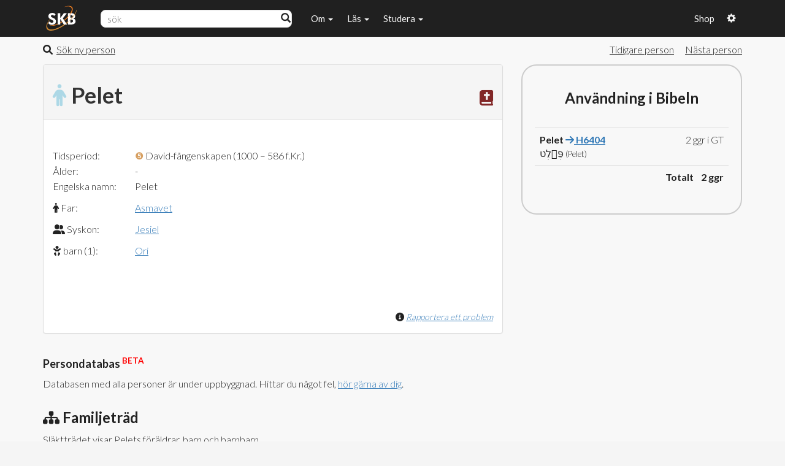

--- FILE ---
content_type: text/javascript
request_url: https://www.karnbibeln.se/wp-content/themes/skb/js/deviceHeader.js
body_size: 769
content:
const iosDeviceMapping = new Map([
    ["320x480", "IPhone 4S, 4, 3GS, 3G, 1st gen"],
    ["320x568", "IPhone 5, SE 1st Gen,5C, 5S"],
    ["375x667", "IPhone SE 2nd Gen, 6, 6S, 7, 8"],
    ["375x812", "IPhone X, XS, 11 Pro, 12 Mini, 13 Mini"],
    ["390x844", "IPhone 13, 13 Pro, 12, 12 Pro"],
    ["414x736", "IPhone 8+"],
    ["414x896", "IPhone 11, XR, XS Max, 11 Pro Max"],
    ["428x926", "IPhone 13 Pro Max, 12 Pro Max"],
    ["476x847", "IPhone 7+, 6+, 6S+"],
    ["744x1133", "IPad Mini 6th Gen"],
    ["768x1024", "IPad Mini (5th Gen), IPad (1-6th Gen), iPad Pro (1st Gen 9.7), Ipad Mini (1-4), IPad Air(1-2)",],
    ["810x1080", "IPad 7-9th Gen"],
    ["820x1180", "iPad Air (4th gen)"],
    ["834x1194", "iPad Pro (3-5th Gen 11)"],
    ["834x1112", "iPad Air (3rd gen), iPad Pro (2nd gen 10.5)"],
    ["1024x1366", "iPad Pro (1-5th Gen 12.9)"],
]);

const desktopDeviceMapping = new Map([
    ["Win32", "Windows"],
    ["Windows", "Windows"],
    ["Linux", "Linux"],
    ["MacIntel", "Mac OS"],
]);


// get device name for android
const getAndroidDeviceName = () => {
    const androidUserAgentString = window.navigator.userAgent.slice(window.navigator.userAgent.indexOf("Android"));
    const androidDeviceName = androidUserAgentString.slice(androidUserAgentString.indexOf("; ") + 1, androidUserAgentString.indexOf(")"));
    if (androidDeviceName) {
        return androidDeviceName.trim().split(" ")[0];
    }

    return "Android";
};

// get device name for ios
const getIosDeviceName = () => {
    const screenResolution = window.screen.width+"x"+window.screen.height;
    const device = iosDeviceMapping.get(screenResolution);
    if (device) {
        return device;
    }
    return "Iphone";
};

// get device name for desktop
const getDesktopDeviceName = () => {
    const platform = navigator?.userAgentData?.platform || navigator?.platform || "unknown";
    device = desktopDeviceMapping.get(platform) ?? "Unknown";
    return device;
};

// get device name utility
function getDeviceName() {
    var device = "";
    
    // check if mobile device
    const isMobileDevice = window.navigator.userAgent
        .toLowerCase()
        .includes("mobi");

    if (isMobileDevice) {
        if (window.navigator.userAgent.includes("Android")) {
        device = getAndroidDeviceName();
        } else {
        device = getIosDeviceName();
        }
    } else {
        device = getDesktopDeviceName();
    }
    
    return device;
}

function getMachineId(){
    
    let machineId = localStorage.getItem('MachineId');
    
    if (!machineId) {
        machineId = crypto.randomUUID();
        localStorage.setItem('MachineId', machineId);
    }

    return machineId;
}

function getFullUniqueDevice(){
    var clienttype = "Browser";
    var os = getDeviceName();
    var machineid = getMachineId();

    let client = clienttype+" "+os+" "+machineid;

    return client;
}